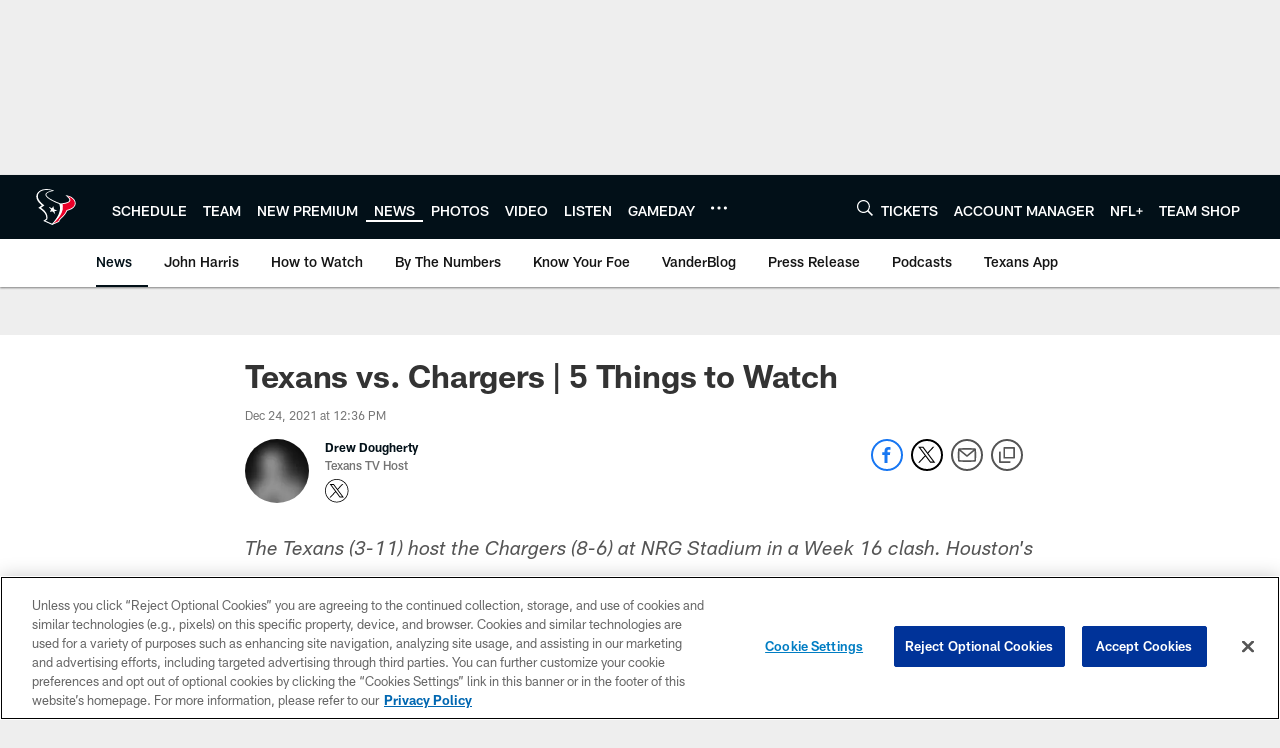

--- FILE ---
content_type: text/html; charset=utf-8
request_url: https://www.google.com/recaptcha/api2/aframe
body_size: 265
content:
<!DOCTYPE HTML><html><head><meta http-equiv="content-type" content="text/html; charset=UTF-8"></head><body><script nonce="C90OymCqmV4es8mmL6yc6w">/** Anti-fraud and anti-abuse applications only. See google.com/recaptcha */ try{var clients={'sodar':'https://pagead2.googlesyndication.com/pagead/sodar?'};window.addEventListener("message",function(a){try{if(a.source===window.parent){var b=JSON.parse(a.data);var c=clients[b['id']];if(c){var d=document.createElement('img');d.src=c+b['params']+'&rc='+(localStorage.getItem("rc::a")?sessionStorage.getItem("rc::b"):"");window.document.body.appendChild(d);sessionStorage.setItem("rc::e",parseInt(sessionStorage.getItem("rc::e")||0)+1);localStorage.setItem("rc::h",'1769103089625');}}}catch(b){}});window.parent.postMessage("_grecaptcha_ready", "*");}catch(b){}</script></body></html>

--- FILE ---
content_type: text/javascript; charset=utf-8
request_url: https://auth-id.houstontexans.com/accounts.webSdkBootstrap?apiKey=4_ziXn-UjSWKpxaaxI8MHTcw&pageURL=https%3A%2F%2Fwww.houstontexans.com%2Fnews%2Ftexans-vs-chargers-5-things-to-watch&sdk=js_latest&sdkBuild=18435&format=json
body_size: 423
content:
{
  "callId": "019be6c2d6297999a29e3ed2b1331557",
  "errorCode": 0,
  "apiVersion": 2,
  "statusCode": 200,
  "statusReason": "OK",
  "time": "2026-01-22T17:31:27.155Z",
  "hasGmid": "ver4"
}